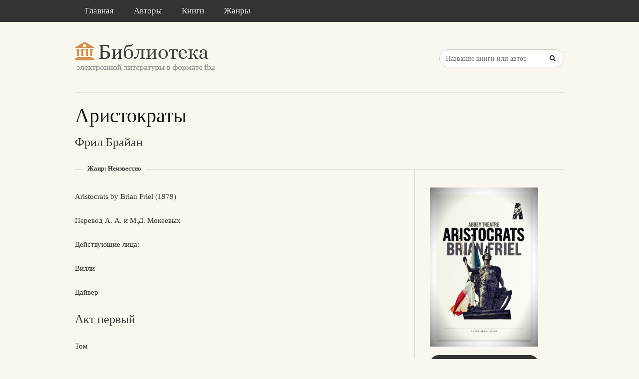

--- FILE ---
content_type: text/html; charset=utf-8
request_url: https://litresp.ru/kniga/ru/%D0%A4/fril-brajan/aristokrati
body_size: 74370
content:

<!DOCTYPE html>
<html lang="ru">
<head>
<!-- Yandex.Market Widget -->
<script async src="https://aflt.market.yandex.ru/widget/script/api" type="text/javascript"></script>
<script type="text/javascript">
    (function (w) {
        function start() {
            w.removeEventListener("YaMarketAffiliateLoad", start);
            w.YaMarketAffiliate.createWidget({type:"models",
	containerId:"marketWidget2",
	fallback:true,
	params:{clid:13988059,
		erid:"5jtCeReNx12oajvJ3FLJjpJ",
		searchLocalOffersFirst:false,
		searchText:"книги бизнес литература",
		themeRows:1,
		themeId:1 } });
        }
        w.YaMarketAffiliate
            ? start()
            : w.addEventListener("YaMarketAffiliateLoad", start);
    })(window);
</script>
<!-- End Yandex.Market Widget -->



<!-- Yandex.RTB -->
<script>window.yaContextCb=window.yaContextCb||[]</script>
<script src="https://yandex.ru/ads/system/context.js" async></script>


    <meta http-equiv="Content-Type" content="text/html; charset=UTF-8" />
    <meta charset="utf-8" />
    <meta name="viewport" content="width=device-width, initial-scale=1.0" />

    <meta property="og:title" content="Аристократы - Брайан Фрил, скачать книгу бесплатно" />
    <meta property="og:description" content="Скачать книгу в формате fb2: Аристократы - Брайан Фрил, скачать книгу бесплатно" />
    <meta property="og:url" content="http://litresp.ru:80/kniga/ru/%D0%A4/fril-brajan/aristokrati" />

    <title>Аристократы - Брайан Фрил, скачать книгу бесплатно </title>


<link rel="manifest" href="/manifest.json">
    <link rel="stylesheet" href="/css/style.css" type="text/css" media="all" />
    <script type='text/javascript' src='/scripts/jquery.js'></script>
    <link rel="stylesheet" href="/css/flexslider.css" type="text/css" media="screen" />
    <link rel="stylesheet" href="/css/main.css" type="text/css" />

<link rel="icon" href="/favicon.ico" type="image/x-icon">
    <link href="/favicon.ico" rel="shortcut icon" type="image/x-icon" />



</head>

<body>

    <div id="container">
        <div class="container-wrap">

            <div class="primary_nav_bg clearfix">

                <div class="mega-menu" id="dc_jqmegamenu_widget-2-item">
                    <div class="mega_menu_wrap">



                        <div id="menu-secondary-title" class="currentmenu3">
                            Меню
                        </div>

                        <div class="nav_bg">
                            <ul id="menu-menu" class="mega">
                                <li class="menu-item "><a href="/">Главная</a></li>
                                <li class="menu-item "><a href="/avtori">Авторы</a></li>
                                <li class="menu-item "><a href="/knigi">Книги</a></li>
                                <li class="menu-item "><a href="/zhanri">Жанры</a></li>

                                
                                
                                <li class="menu-item"></li>
                            </ul>
                            <div class="clearfix"></div>
                        </div>
                    </div>
                </div>
            </div>


            <div id="header" class="clearfix">

<div>
    
</div>

<div style="text-align: center;margin-top:5px">






</div>
                <div class="header-wrap">
               

                    <div id="branding">
                        <h1 id="site-title">
                            <a href="/">
                                <img class="logo" src="/images/logo.png" alt="litresp.ru" />
                            </a>
                        </h1>
                    </div><!-- #branding -->

                    <div class="header_right">
                        <div class="widget">
                            <h3 class="widget-title">Название книги</h3>
                            <div class="searchbox">
                                <form method="post" id="searchform" class="search-form" action="/Home/Search">
                                    <input type="text" name="SearchTerm" id="SearchTerm" class="field" placeholder="Название книги или автор">                                  
                                </form>
                            </div>
                        </div>
                    </div>




                </div><!-- .wrap -->


            </div><!-- #header -->


            <div id="main">






                

                    <div class="wrap">




                        


<h1 class="page-title entry-title">Аристократы</h1>

        <h2>
            Фрил  Брайан   
            
        </h2>


<div class="breadcrumb breadcrumbs">
    <div class="breadcrumb-trail">
        <span class="trail-before"></span>
        <span class="trail-end">Жанр: Неизвестно</span>

    </div>
</div>


<div class="content" id="content">
    <div class="hfeed">
        <!--  CONTENT AREA START -->
        <div class="hentry">

            <!-- end .post-image -->
            




<div>
                    <p>Aristocrats by Brian Friel (1979)</p>
                    <p>Перевод А. А. и М.Д. Мокеевых</p>
                    <p>Действующие лица:</p>
                    <p>Вилли</p>
                    <p> Дайвер</p>
    </div>
                       






                        <h2>Акт первый</h2>

<div>
                    <p>Том</p>
                    <p>: Доброе утро.</p>
                    <p>Пауза.</p>
    </div>
                       




         
        </div>





    </div><!-- .hfeed -->


</div><!-- #content -->


<div id="sidebar-primary" class="sidebar">
    <div id="publisher_latest_posts-4" class="widget widget publisher_latest_posts">
        <div class="widget-wrap widget-inside">

                            <a href="#">
                                <img style="width:217px;" src="[data-uri]" />
                            </a>

<!-- Yandex.RTB R-A-1583086-1 -->
<div id="yandex_rtb_R-A-1583086-1"></div>
<script>window.yaContextCb.push(()=>{
  Ya.Context.AdvManager.render({
    renderTo: 'yandex_rtb_R-A-1583086-1',
    blockId: 'R-A-1583086-1'
  })
})</script>
               
                <div>

<a class="twitter_title_link follow_us_twitter" href="/chitat/ru/%D0%A4/fril-brajan/aristokrati" style="width:170px; text-align:center">Читать</a><a class="button" href="/skachat/ru/%D0%A4/fril-brajan/aristokrati" rel="nofollow" style="width:170px; text-align:center">Скачать</a><br/>



      
<br/>
                #Помогите проекту — поделитесь книгой с друзьями!
                <br />
                <script src="https://yastatic.net/share2/share.js"></script>
<div class="ya-share2" data-curtain data-services="collections,vkontakte,facebook,odnoklassniki,messenger,telegram,twitter,viber,whatsapp,moimir,skype,lj" style="max-width:250px;"></div>


                </div>

   

            

                <h3 class="widget-title" style="margin-top:25px">О книге</h3>
                <ul>
                        <li><a href="#">Год издания: 1979</a></li>                 </ul>

                 </div>





                <div>
                        <div>
                                                           
<ul>

</ul>
                        </div>
                        <div>
                                                           
<ul>
        <li>
            <a class="chapLink" href="https://litresp.ru/chitat/ru/%D0%A4/fril-brajan/aristokrati/2">
                Акт первый.
            </a>
        </li>

</ul>
                        </div>
                        <div>
                                                           
<ul>
        <li>
            <a class="chapLink" href="https://litresp.ru/chitat/ru/%D0%A4/fril-brajan/aristokrati/3">
                Акт второй.
            </a>
        </li>

</ul>
                        </div>
                        <div>
                                                           
<ul>
        <li>
            <a class="chapLink" href="https://litresp.ru/chitat/ru/%D0%A4/fril-brajan/aristokrati/4">
                Акт третий.
            </a>
        </li>

</ul>
                        </div>
                </div>


        </div>
    </div>
</div><!-- #sidebar-primary -->


                    </div><!-- .wrap -->


                </div><!-- #main -->

        </div>


    </div><!-- #container -->




    <div id="footer" class="clearfix" style="margin-bottom:40px">

        <div class="footer-wrap">


            <div class="footer-content">
                <p class="copyright">2025</p>
                <p class="themeby"> Связаться по вопросам размещения книг: <a href="/cdn-cgi/l/email-protection#422e2b36302731323037023b236c3037" title="Почта"><span class="__cf_email__" data-cfemail="ef83869b9d8a9c9f9d9aaf968ec19d9a">[email&#160;protected]</span></a></p>
            </div><!-- .footer-content -->

<div id="marketWidget2"></div>

<!-- Yandex.RTB R-A-1583086-11 -->
<div id="yandex_rtb_R-A-1583086-11"></div>
<script data-cfasync="false" src="/cdn-cgi/scripts/5c5dd728/cloudflare-static/email-decode.min.js"></script><script>
window.yaContextCb.push(() => {
    Ya.Context.AdvManager.render({
        "blockId": "R-A-1583086-11",
        "renderTo": "yandex_rtb_R-A-1583086-11",
        "type": "feed"
    })
})
</script>


        </div><!-- .wrap -->


    </div><!-- #footer -->

    <script type="text/javascript">
        var $mgc = jQuery.noConflict();
        $mgc(document).ready(function () {
            $mgc('#dc_jqmegamenu_widget-2-item .mega').dcMegaMenu({
                rowItems: 3,
                subMenuWidth: '',
                speed: 'fast',
                effect: 'slide',
                event: 'hover',
                fullWidth: true
            });
        });
</script>

    <script src="/scripts/script.js"></script>
<script src="/scripts/cookie.js"></script>
<script src="/scripts/modernizr.js"></script>
<script src="/scripts/jquery.flexslider-min.js"></script>
<script src="/scripts/jquery.megamenu.1.2.js"></script>
<script src="/scripts/jquery.hoverIntent.minified.js"></script>




<script defer src="https://static.cloudflareinsights.com/beacon.min.js/vcd15cbe7772f49c399c6a5babf22c1241717689176015" integrity="sha512-ZpsOmlRQV6y907TI0dKBHq9Md29nnaEIPlkf84rnaERnq6zvWvPUqr2ft8M1aS28oN72PdrCzSjY4U6VaAw1EQ==" data-cf-beacon='{"version":"2024.11.0","token":"eb97d378e981449e9f2e044deb43b374","r":1,"server_timing":{"name":{"cfCacheStatus":true,"cfEdge":true,"cfExtPri":true,"cfL4":true,"cfOrigin":true,"cfSpeedBrain":true},"location_startswith":null}}' crossorigin="anonymous"></script>
</body>

</html>


--- FILE ---
content_type: text/html; charset=utf-8
request_url: https://aflt.market.yandex.ru/widgets/service?appVersion=47f9b51ae574f79d9064465ef8af4e6d1c4b8e93
body_size: 491
content:

        <!DOCTYPE html>
        <html>
            <head>
                <title>Виджеты, сервисная страница!</title>

                <script type="text/javascript" src="https://yastatic.net/s3/market-static/affiliate/2393a198fd495f7235c2.js" nonce="VDSDz6XCLLVSn+PnTaIp8Q=="></script>

                <script type="text/javascript" nonce="VDSDz6XCLLVSn+PnTaIp8Q==">
                    window.init({"browserslistEnv":"legacy","page":{"id":"affiliate-widgets:service"},"request":{"id":"1769487243400\u002Fab7c168f520d641915d693da56490600\u002F1"},"metrikaCounterParams":{"id":45411513,"clickmap":true,"trackLinks":true,"accurateTrackBounce":true}});
                </script>
            </head>
        </html>
    

--- FILE ---
content_type: application/javascript
request_url: https://litresp.ru/scripts/modernizr.js
body_size: 4295
content:
// Modernizr v1.7  www.modernizr.com
window.Modernizr=function(a,b,c){function G(){e.input=function(a){for(var b=0,c=a.length;b<c;b++)t[a[b]]=!!(a[b]in l);return t}("autocomplete autofocus list placeholder max min multiple pattern required step".split(" ")),e.inputtypes=function(a){for(var d=0,e,f,h,i=a.length;d<i;d++)l.setAttribute("type",f=a[d]),e=l.type!=="text",e&&(l.value=m,l.style.cssText="position:absolute;visibility:hidden;",/^range$/.test(f)&&l.style.WebkitAppearance!==c?(g.appendChild(l),h=b.defaultView,e=h.getComputedStyle&&h.getComputedStyle(l,null).WebkitAppearance!=="textfield"&&l.offsetHeight!==0,g.removeChild(l)):/^(search|tel)$/.test(f)||(/^(url|email)$/.test(f)?e=l.checkValidity&&l.checkValidity()===!1:/^color$/.test(f)?(g.appendChild(l),g.offsetWidth,e=l.value!=m,g.removeChild(l)):e=l.value!=m)),s[a[d]]=!!e;return s}("search tel url email datetime date month week time datetime-local number range color".split(" "))}function F(a,b){var c=a.charAt(0).toUpperCase()+a.substr(1),d=(a+" "+p.join(c+" ")+c).split(" ");return!!E(d,b)}function E(a,b){for(var d in a)if(k[a[d]]!==c&&(!b||b(a[d],j)))return!0}function D(a,b){return(""+a).indexOf(b)!==-1}function C(a,b){return typeof a===b}function B(a,b){return A(o.join(a+";")+(b||""))}function A(a){k.cssText=a}var d="1.7",e={},f=!0,g=b.documentElement,h=b.head||b.getElementsByTagName("head")[0],i="modernizr",j=b.createElement(i),k=j.style,l=b.createElement("input"),m=":)",n=Object.prototype.toString,o=" -webkit- -moz- -o- -ms- -khtml- ".split(" "),p="Webkit Moz O ms Khtml".split(" "),q={svg:"http://www.w3.org/2000/svg"},r={},s={},t={},u=[],v,w=function(a){var c=b.createElement("style"),d=b.createElement("div"),e;c.textContent=a+"{#modernizr{height:3px}}",h.appendChild(c),d.id="modernizr",g.appendChild(d),e=d.offsetHeight===3,c.parentNode.removeChild(c),d.parentNode.removeChild(d);return!!e},x=function(){function d(d,e){e=e||b.createElement(a[d]||"div");var f=(d="on"+d)in e;f||(e.setAttribute||(e=b.createElement("div")),e.setAttribute&&e.removeAttribute&&(e.setAttribute(d,""),f=C(e[d],"function"),C(e[d],c)||(e[d]=c),e.removeAttribute(d))),e=null;return f}var a={select:"input",change:"input",submit:"form",reset:"form",error:"img",load:"img",abort:"img"};return d}(),y=({}).hasOwnProperty,z;C(y,c)||C(y.call,c)?z=function(a,b){return b in a&&C(a.constructor.prototype[b],c)}:z=function(a,b){return y.call(a,b)},r.flexbox=function(){function c(a,b,c,d){a.style.cssText=o.join(b+":"+c+";")+(d||"")}function a(a,b,c,d){b+=":",a.style.cssText=(b+o.join(c+";"+b)).slice(0,-b.length)+(d||"")}var d=b.createElement("div"),e=b.createElement("div");a(d,"display","box","width:42px;padding:0;"),c(e,"box-flex","1","width:10px;"),d.appendChild(e),g.appendChild(d);var f=e.offsetWidth===42;d.removeChild(e),g.removeChild(d);return f},r.canvas=function(){var a=b.createElement("canvas");return a.getContext&&a.getContext("2d")},r.canvastext=function(){return e.canvas&&C(b.createElement("canvas").getContext("2d").fillText,"function")},r.webgl=function(){return!!a.WebGLRenderingContext},r.touch=function(){return"ontouchstart"in a||w("@media ("+o.join("touch-enabled),(")+"modernizr)")},r.geolocation=function(){return!!navigator.geolocation},r.postmessage=function(){return!!a.postMessage},r.websqldatabase=function(){var b=!!a.openDatabase;return b},r.indexedDB=function(){for(var b=-1,c=p.length;++b<c;){var d=p[b].toLowerCase();if(a[d+"_indexedDB"]||a[d+"IndexedDB"])return!0}return!1},r.hashchange=function(){return x("hashchange",a)&&(b.documentMode===c||b.documentMode>7)},r.history=function(){return !!(a.history&&history.pushState)},r.draganddrop=function(){return x("dragstart")&&x("drop")},r.websockets=function(){return"WebSocket"in a},r.rgba=function(){A("background-color:rgba(150,255,150,.5)");return D(k.backgroundColor,"rgba")},r.hsla=function(){A("background-color:hsla(120,40%,100%,.5)");return D(k.backgroundColor,"rgba")||D(k.backgroundColor,"hsla")},r.multiplebgs=function(){A("background:url(//:),url(//:),red url(//:)");return(new RegExp("(url\\s*\\(.*?){3}")).test(k.background)},r.backgroundsize=function(){return F("backgroundSize")},r.borderimage=function(){return F("borderImage")},r.borderradius=function(){return F("borderRadius","",function(a){return D(a,"orderRadius")})},r.boxshadow=function(){return F("boxShadow")},r.textshadow=function(){return b.createElement("div").style.textShadow===""},r.opacity=function(){B("opacity:.55");return/^0.55$/.test(k.opacity)},r.cssanimations=function(){return F("animationName")},r.csscolumns=function(){return F("columnCount")},r.cssgradients=function(){var a="background-image:",b="gradient(linear,left top,right bottom,from(#9f9),to(white));",c="linear-gradient(left top,#9f9, white);";A((a+o.join(b+a)+o.join(c+a)).slice(0,-a.length));return D(k.backgroundImage,"gradient")},r.cssreflections=function(){return F("boxReflect")},r.csstransforms=function(){return!!E(["transformProperty","WebkitTransform","MozTransform","OTransform","msTransform"])},r.csstransforms3d=function(){var a=!!E(["perspectiveProperty","WebkitPerspective","MozPerspective","OPerspective","msPerspective"]);a&&"webkitPerspective"in g.style&&(a=w("@media ("+o.join("transform-3d),(")+"modernizr)"));return a},r.csstransitions=function(){return F("transitionProperty")},r.fontface=function(){var a,c,d=h||g,e=b.createElement("style"),f=b.implementation||{hasFeature:function(){return!1}};e.type="text/css",d.insertBefore(e,d.firstChild),a=e.sheet||e.styleSheet;var i=f.hasFeature("CSS2","")?function(b){if(!a||!b)return!1;var c=!1;try{a.insertRule(b,0),c=/src/i.test(a.cssRules[0].cssText),a.deleteRule(a.cssRules.length-1)}catch(d){}return c}:function(b){if(!a||!b)return!1;a.cssText=b;return a.cssText.length!==0&&/src/i.test(a.cssText)&&a.cssText.replace(/\r+|\n+/g,"").indexOf(b.split(" ")[0])===0};c=i('@font-face { font-family: "font"; src: url(data:,); }'),d.removeChild(e);return c},r.video=function(){var a=b.createElement("video"),c=!!a.canPlayType;if(c){c=new Boolean(c),c.ogg=a.canPlayType('video/ogg; codecs="theora"');var d='video/mp4; codecs="avc1.42E01E';c.h264=a.canPlayType(d+'"')||a.canPlayType(d+', mp4a.40.2"'),c.webm=a.canPlayType('video/webm; codecs="vp8, vorbis"')}return c},r.audio=function(){var a=b.createElement("audio"),c=!!a.canPlayType;c&&(c=new Boolean(c),c.ogg=a.canPlayType('audio/ogg; codecs="vorbis"'),c.mp3=a.canPlayType("audio/mpeg;"),c.wav=a.canPlayType('audio/wav; codecs="1"'),c.m4a=a.canPlayType("audio/x-m4a;")||a.canPlayType("audio/aac;"));return c},r.localstorage=function(){try{return!!localStorage.getItem}catch(a){return!1}},r.sessionstorage=function(){try{return!!sessionStorage.getItem}catch(a){return!1}},r.webWorkers=function(){return!!a.Worker},r.applicationcache=function(){return!!a.applicationCache},r.svg=function(){return!!b.createElementNS&&!!b.createElementNS(q.svg,"svg").createSVGRect},r.inlinesvg=function(){var a=b.createElement("div");a.innerHTML="<svg/>";return(a.firstChild&&a.firstChild.namespaceURI)==q.svg},r.smil=function(){return!!b.createElementNS&&/SVG/.test(n.call(b.createElementNS(q.svg,"animate")))},r.svgclippaths=function(){return!!b.createElementNS&&/SVG/.test(n.call(b.createElementNS(q.svg,"clipPath")))};for(var H in r)z(r,H)&&(v=H.toLowerCase(),e[v]=r[H](),u.push((e[v]?"":"no-")+v));e.input||G(),e.crosswindowmessaging=e.postmessage,e.historymanagement=e.history,e.addTest=function(a,b){a=a.toLowerCase();if(!e[a]){b=!!b(),g.className+=" "+(b?"":"no-")+a,e[a]=b;return e}},A(""),j=l=null,f&&a.attachEvent&&function(){var a=b.createElement("div");a.innerHTML="<elem></elem>";return a.childNodes.length!==1}()&&function(a,b){function p(a,b){var c=-1,d=a.length,e,f=[];while(++c<d)e=a[c],(b=e.media||b)!="screen"&&f.push(p(e.imports,b),e.cssText);return f.join("")}function o(a){var b=-1;while(++b<e)a.createElement(d[b])}var c="abbr|article|aside|audio|canvas|details|figcaption|figure|footer|header|hgroup|mark|meter|nav|output|progress|section|summary|time|video",d=c.split("|"),e=d.length,f=new RegExp("(^|\\s)("+c+")","gi"),g=new RegExp("<(/*)("+c+")","gi"),h=new RegExp("(^|[^\\n]*?\\s)("+c+")([^\\n]*)({[\\n\\w\\W]*?})","gi"),i=b.createDocumentFragment(),j=b.documentElement,k=j.firstChild,l=b.createElement("body"),m=b.createElement("style"),n;o(b),o(i),k.insertBefore(m,k.firstChild),m.media="print",a.attachEvent("onbeforeprint",function(){var a=-1,c=p(b.styleSheets,"all"),k=[],o;n=n||b.body;while((o=h.exec(c))!=null)k.push((o[1]+o[2]+o[3]).replace(f,"$1.iepp_$2")+o[4]);m.styleSheet.cssText=k.join("\n");while(++a<e){var q=b.getElementsByTagName(d[a]),r=q.length,s=-1;while(++s<r)q[s].className.indexOf("iepp_")<0&&(q[s].className+=" iepp_"+d[a])}i.appendChild(n),j.appendChild(l),l.className=n.className,l.innerHTML=n.innerHTML.replace(g,"<$1font")}),a.attachEvent("onafterprint",function(){l.innerHTML="",j.removeChild(l),j.appendChild(n),m.styleSheet.cssText=""})}(a,b),e._enableHTML5=f,e._version=d,g.className=g.className.replace(/\bno-js\b/,"")+" js "+u.join(" ");return e}(this,this.document)

function toggle(){
	var div1 = document.getElementById('toggleID');
	if (div1.style.display == 'none') {
		div1.style.display = 'block';
	} else {
		div1.style.display = 'none';
	}
	if(document.getElementById('toggle').getAttribute('class') == 'toggleoff'){
		document.getElementById('toggle').setAttribute('class','toggleon');
	} else {
		document.getElementById('toggle').setAttribute('class','toggleoff');
	}
}



(function($) {
  jQuery.fn.placeholder = function() {
    if(typeof document.createElement("input").placeholder == 'undefined') {
      jQuery('[placeholder]').focus(function() {
        var input = jQuery(this);
        if (input.val() == input.attr('placeholder')) {
          input.val('');
          input.removeClass('placeholder');
        }
      }).blur(function() {
        var input = $(this);
        if (input.val() == '' || input.val() == input.attr('placeholder')) {
          input.addClass('placeholder');
          input.val(input.attr('placeholder'));
        }
      }).blur().parents('form').submit(function() {
        jQuery(this).find('[placeholder]').each(function() {
          var input = jQuery(this);
          if (input.val() == input.attr('placeholder')) {
            input.val('');
          }
      })
    });
  }
}
})(jQuery);